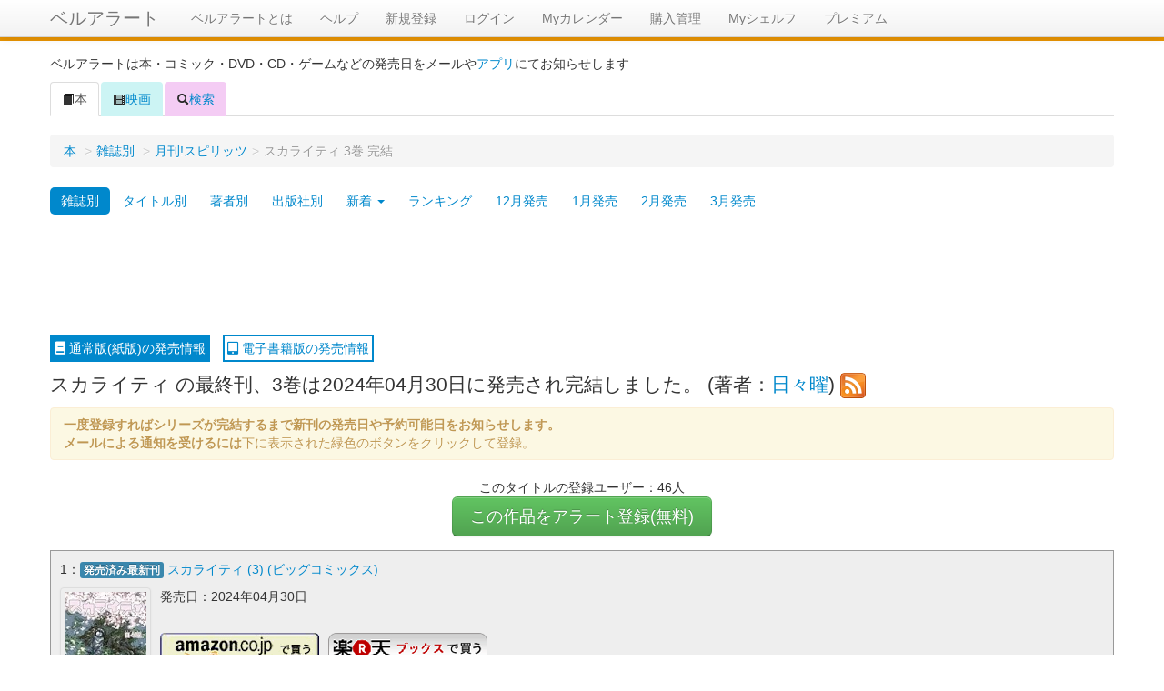

--- FILE ---
content_type: text/html; charset=UTF-8
request_url: https://alert.shop-bell.com/comic/34302/
body_size: 8188
content:
<!DOCTYPE html>
<html lang="en">
<head>
	<meta charset="utf-8">
		<title>
		スカライティ 3巻 完結【コミックの発売日を通知するベルアラート】	</title>
	<meta name="viewport" content="width=device-width, initial-scale=1.0">
	<meta name="description" content="ベルアラートは発売日をメールでお知らせします。">
	<meta property="og:title" content="スカライティ 3巻 完結【コミックの発売日を通知するベルアラート】" />
	<meta property="og:description" content="ベルアラートは発売日をメールでお知らせします。" />
	<meta property="og:site_name" content="ベルアラート" />
	
		<link rel="alternate" type="application/rss+xml" href="https://alert.shop-bell.com/rss/comic/34302.rss" title="RSS2.0" />
		<!-- Le styles -->
	<link rel="stylesheet" href="/css/bootstrap.min.css?1"><link rel="stylesheet" href="/css/bootstrap-responsive.min.css">
	<!-- Le HTML5 shim, for IE6-8 support of HTML5 elements -->
	<!--[if lt IE 9]>
	<script src="http://html5shim.googlecode.com/svn/trunk/html5.js"></script>
	<![endif]-->

	<!-- Le fav and touch icons -->
	<!--
	<link rel="shortcut icon" href="/ico/favicon.ico">
	<link rel="apple-touch-icon-precomposed" sizes="144x144" href="/ico/apple-touch-icon-144-precomposed.png">
	<link rel="apple-touch-icon-precomposed" sizes="114x114" href="/ico/apple-touch-icon-114-precomposed.png">
	<link rel="apple-touch-icon-precomposed" sizes="72x72" href="/ico/apple-touch-icon-72-precomposed.png">
	<link rel="apple-touch-icon-precomposed" href="/ico/apple-touch-icon-57-precomposed.png">
	-->
	<link href="android-app://com.shopbell.bellalert/http/alert.shop-bell.com/comic/34302/" rel="alternate"><link rel="stylesheet" href="/css/detail.css?v=3"><link rel="stylesheet" href="/css/fontawesome506/css/fontawesome-all.min.css?1"></head>
<!-- Google Analytics -->
<!-- Google tag (gtag.js) -->
<script async src="https://www.googletagmanager.com/gtag/js?id=G-QZ13G5WJC8"></script>
<script>
	window.dataLayer = window.dataLayer || [];
	function gtag(){dataLayer.push(arguments);}
	gtag('js', new Date());

	gtag('config', 'G-QZ13G5WJC8');
</script>
<!-- Google Analytics -->
<body>
<div id="wrap">

	<div class="navbar navbar-fixed-top" style="border-bottom:4px solid #e79302;">
		<div class="navbar-inner">
			<div class="container">
								<a class="btn btn-navbar" data-toggle="collapse" data-target=".nav-collapse">
					<span class="icon-bar"></span>
					<span class="icon-bar"></span>
					<span class="icon-bar"></span>
				</a>
				<a class="brand" href="/">ベルアラート</a>
				<div class="nav-collapse">
					<ul class="nav">
												<li><a href="/support/">ベルアラートとは</a></li>
						<li><a href="/support/?page_id=38">ヘルプ</a></li>
													<li>
								<a href="/users/registration/">新規登録</a>
							</li>
												<li><a href="/users/">ログイン</a>						</li>
						<li><a href="/calendar/202601/">Myカレンダー</a>						</li>
						<li><a href="/purchase/yet_all/">購入管理</a>						</li>
						<li><a href="/shelf/">Myシェルフ</a>						</li>
						<li><a href="/premium/">プレミアム</a></li>					</ul>
				</div><!--/.nav-collapse -->
			</div>
		</div>
	</div>

		<div id="registerpanel" class="modal hide fade alertsetting" tabindex="-1" role="dialog" aria-labelledby="registerpanelLabel" aria-hidden="true">
		<form action="/registration/" id="registerForm" class="form-horizontal" method="post" accept-charset="utf-8"><div style="display:none;"><input type="hidden" name="_method" value="POST"><input type="hidden" name="data[_Token][key]" value="18299e8bcaa35153a7ead7d356a52c28bebde0bda0ba3d6f047199b296b88a91436daf82493316787722d2dd85653ca9d491ef4c859d1efc485e5f5ad1ab2f66" id="Token1198927774" autocomplete="off"></div>		<div class="modal-header">
			<button type="button" class="close" data-dismiss="modal" aria-hidden="true">X</button>
			<h3 id="registerpanelLabel">アラート設定
				<button type="submit" class="btn btn-success" aria-hidden="true" id="registerHeaderSubmit">登録</button>			</h3>
			<div id="message_area_search" class="alert alert-error" style="display:none;"></div>
			<div id="message_area" class="alert alert-error" style="display:none;"></div></div>
		<div class="modal-body alertsetting-body" id="registerpanelBody">
			下記条件でアラートを設定します
			<input type="hidden" name="data[reminder][source]" value="comic" id="addSource"><input type="hidden" name="data[reminder][master_id]" value="34302" id="masterId"><input type="hidden" name="data[search][readonly]" value="1" id="alert_condition_readonly"><input type="hidden" name="data[search][is_comic]" id="is_comic" value="0"><input type="hidden" name="data[search][is_novel]" id="is_novel" value="0"><input type="hidden" name="data[reminder][SearchIndex]" value="Books" id="reminderSearchIndex"><div class="control-group"><label for="reminderName" class="control-label">アラート読み仮名</label><div class="controls"><input name="data[reminder][name]" id="registerName" class="span8" type="text"><br><small>※ひらがな、カタカナのみ入力可(アラート一覧、登録別一覧での並べ替えにのみ使用します)</small></div></div><input type="hidden" name="data[reminder][name_org]" value="0" id="registerNameOrg"><div class="well">アラート条件<div class="control-group"><label for="reminderTitle" class="control-label">タイトル</label><div class="controls"><input name="data[reminder][Title]" id="registerTitle" readonly="readonly" class="span8" type="text"></div></div><div class="control-group"><label for="reminderAuthor" class="control-label">著者</label><div class="controls"><input name="data[reminder][Author]" id="registerAuthor" readonly="readonly" class="span8" type="text"></div></div><div class="control-group"><label for="reminderPublisher" class="control-label">出版社</label><div class="controls"><input name="data[reminder][Publisher]" id="registerPublisher" readonly="readonly" class="span8" type="text"></div></div><div class="control-group bookformatinfo"><label for="userBookFormat" class="control-label">フォーマット[<a data-toggle="tooltip" data-placement="top" title="Kindle版はAmazonが販売する電子書籍のため読むには専用の端末が必要です。">?</a>]</label><div class="controls"><select name="data[User][BookFormat]" id="registerBookFormat" >
<option value="paper">通常版</option>
<option value="kindle">Kindle版</option>
</select></div></div><div class="control-group"><label for="reminderBrowseNodeStr" class="control-label">ジャンル</label><div class="controls"><input name="data[reminder][BrowseNodeStr]" id="registerBrowseNodeStr" readonly="readonly" class="span8" type="text"></div></div><input type="hidden" name="data[reminder][BrowseNode]" id="registerBrowseNode"></div><hr><div id="registerpanelEmail"><div class="control-group"><label for="UserEmail" class="control-label">通知先e-mail</label><div class="controls"><input name="data[User][email]" class="span8" value="" id="registerEmail" maxlength="256" type="email" required="required"></div></div></div><input type="hidden" name="data[exclude][set]" value="1" id="defaultExSet"><input type="hidden" name="data[exclude][bunko]" value="1" id="defaultExBunko"><div class="accordion" id="AlertExcludeAccordion">	<div class="accordion-group">		<div class="accordion-heading">			<a class="accordion-toggle" data-toggle="collapse" data-parent="#AlertExcludeAccordion" href="#excludeBody" style="background:#eeeeee;font-weight:bold;">除外条件設定≫</a>		</div>		<div id="excludeBody" class="accordion-body collapse">			<div class="accordion-inner">				<dl>				<dd><label for="excludeSet" class="checkbox"><input type="hidden" name="data[exclude][set]" id="registerExSet_" value="0"><input type="checkbox" name="data[exclude][set]" label="&lt;label for=&quot;registerExSet&quot;&gt;「◯-◯巻セット」を除外する&lt;/label&gt;" id="registerExSet" class="itemcond0 set" checked="checked" value="1"><label for="registerExSet">「◯-◯巻セット」を除外する</label></label>				</dd>				<dd><label for="excludeCalendar" class="checkbox"><input type="hidden" name="data[exclude][calendar]" id="registerExCalendar_" value="0"><input type="checkbox" name="data[exclude][calendar]" label="&lt;label for=&quot;registerExCalendar&quot;&gt;タイトルに「カレンダー」が含まれる場合は除外する&lt;/label&gt;" id="registerExCalendar" class="itemcond0 calendar"  value="1"><label for="registerExCalendar">タイトルに「カレンダー」が含まれる場合は除外する</label></label>				</dd>				<dd><label for="excludeOfficial" class="checkbox"><input type="hidden" name="data[exclude][official]" id="registerExOfficial_" value="0"><input type="checkbox" name="data[exclude][official]" label="&lt;label for=&quot;registerExOfficial&quot;&gt;タイトルに「公式」または「オフィシャル」が含まれる場合は除外する&lt;/label&gt;" id="registerExOfficial" class="itemcond0 official"  value="1"><label for="registerExOfficial">タイトルに「公式」または「オフィシャル」が含まれる場合は除外する</label></label>				</dd>				<dd><label for="excludeGuide" class="checkbox"><input type="hidden" name="data[exclude][guide]" id="registerExGuide_" value="0"><input type="checkbox" name="data[exclude][guide]" label="&lt;label for=&quot;registerExGuide&quot;&gt;タイトルに「ガイド」が含まれる場合は除外する&lt;/label&gt;" id="registerExGuide" class="itemcond0 guide"  value="1"><label for="registerExGuide">タイトルに「ガイド」が含まれる場合は除外する</label></label>				</dd>				<dd><label for="excludeFunbook" class="checkbox"><input type="hidden" name="data[exclude][funbook]" id="registerExFunbook_" value="0"><input type="checkbox" name="data[exclude][funbook]" label="&lt;label for=&quot;registerExFunbook&quot;&gt;タイトルに「ファンブック」が含まれる場合は除外する&lt;/label&gt;" id="registerExFunbook" class="itemcond0 funbook"  value="1"><label for="registerExFunbook">タイトルに「ファンブック」が含まれる場合は除外する</label></label>				</dd>				<dd id="ddExBunko"><label for="excludeBunko" class="checkbox"><input type="hidden" name="data[exclude][bunko]" id="registerExBunko_" value="0"><input type="checkbox" name="data[exclude][bunko]" label="&lt;label for=&quot;registerExBunko&quot;&gt;文庫・小説版を除外する&lt;/label&gt;" id="registerExBunko" class="itemcond0 bunko" checked="checked" value="1"><label for="registerExBunko">文庫・小説版を除外する</label></label>				</dd>				<dd><label for="excludeTokuso" class="checkbox"><input type="hidden" name="data[exclude][tokuso]" id="registerExTokuso_" value="0"><input type="checkbox" name="data[exclude][tokuso]" label="&lt;label for=&quot;registerExTokuso&quot;&gt;タイトルに「特装版」が含まれる場合は除外する&lt;/label&gt;" id="registerExTokuso" class="itemcond0 tokuso"  value="1"><label for="registerExTokuso">タイトルに「特装版」が含まれる場合は除外する</label></label>				</dd>				<dd><label for="excludeGentei" class="checkbox"><input type="hidden" name="data[exclude][gentei]" id="registerExGentei_" value="0"><input type="checkbox" name="data[exclude][gentei]" label="&lt;label for=&quot;registerExGentei&quot;&gt;タイトルに「限定版」が含まれる場合は除外する&lt;/label&gt;" id="registerExGentei" class="itemcond0 gentei"  value="1"><label for="registerExGentei">タイトルに「限定版」が含まれる場合は除外する</label></label>				</dd>				<dd><label for="excludeDokon" class="checkbox"><input type="hidden" name="data[exclude][dokon]" id="registerExDokon_" value="0"><input type="checkbox" name="data[exclude][dokon]" label="&lt;label for=&quot;registerExDokon&quot;&gt;タイトルに「同梱版」が含まれる場合は除外する&lt;/label&gt;" id="registerExDokon" class="itemcond0 dokon"  value="1"><label for="registerExDokon">タイトルに「同梱版」が含まれる場合は除外する</label></label>				</dd>				<dd><label for="excludeGaiden" class="checkbox"><input type="hidden" name="data[exclude][gaiden]" id="registerExGaiden_" value="0"><input type="checkbox" name="data[exclude][gaiden]" label="&lt;label for=&quot;registerExGaiden&quot;&gt;タイトルに「外伝」が含まれる場合は除外する&lt;/label&gt;" id="registerExGaiden" class="itemcond0 gaiden"  value="1"><label for="registerExGaiden">タイトルに「外伝」が含まれる場合は除外する</label></label>				</dd>				<dd><label for="excludeBox" class="checkbox"><input type="hidden" name="data[exclude][box]" id="registerExBox_" value="0"><input type="checkbox" name="data[exclude][box]" label="&lt;label for=&quot;registerExBox&quot;&gt;タイトルに「BOX」が含まれる場合は除外する&lt;/label&gt;" id="registerExBox" class="itemcond0 box"  value="1"><label for="registerExBox">タイトルに「BOX」が含まれる場合は除外する</label></label>				</dd>				<dd><label for="excludeAnthology" class="checkbox"><input type="hidden" name="data[exclude][anthology]" id="registerExAnthology_" value="0"><input type="checkbox" name="data[exclude][anthology]" label="&lt;label for=&quot;registerExAnthology&quot;&gt;タイトルに「アンソロジー」が含まれる場合は除外する&lt;/label&gt;" id="registerExAnthology" class="itemcond0 anthology"  value="1"><label for="registerExAnthology">タイトルに「アンソロジー」が含まれる場合は除外する</label></label>				</dd>				<dd><label for="excludeShinso" class="checkbox"><input type="hidden" name="data[exclude][shinso]" id="registerExShinso_" value="0"><input type="checkbox" name="data[exclude][shinso]" label="&lt;label for=&quot;registerExShinso&quot;&gt;タイトルに「新装版」が含まれる場合は除外する&lt;/label&gt;" id="registerExShinso" class="itemcond0 shinso"  value="1"><label for="registerExShinso">タイトルに「新装版」が含まれる場合は除外する</label></label>				</dd>				<dd><label for="excludeKmuryo" class="checkbox"><input type="hidden" name="data[exclude][kmuryo]" id="registerExKmuryo_" value="0"><input type="checkbox" name="data[exclude][kmuryo]" label="&lt;label for=&quot;registerExKmuryo&quot;&gt;Kindleの期間限定お試し版は除外する&lt;/label&gt;" id="registerExKmuryo" class="itemcond0 kmuryo"  value="1"><label for="registerExKmuryo">Kindleの期間限定お試し版は除外する</label></label>				</dd>				<dd><label for="excludePart" class="checkbox"><input type="hidden" name="data[exclude][part]" id="registerExPart_" value="0"><input type="checkbox" name="data[exclude][part]" label="&lt;label for=&quot;registerExPart&quot;&gt;Kindleの分冊版、単話版などを除外する&lt;/label&gt;" id="registerExPart" class="itemcond0 part"  value="1"><label for="registerExPart">Kindleの分冊版、単話版などを除外する</label></label>				</dd>				<dd><input type="hidden" name="data[filter][perfect_match][0]" id="registerFltrPerfectauthor" class="itemcond0 perfectauthor" value="">				</dd>              <dd class="well">                  <div class="well-premium well-premium-small"><b>プレミアムオプション</b></div>              こちらはプレミアムユーザーのみ利用可能なオプションです。 <a href="/premium/">プレミアム入会はコチラ</a>                  <div style="margin-top:10px;"><b>除外ワード:</b>　指定した単語や文字をタイトルに含む商品は通知されません<br><input name="data[reminder][exclude_word]" id="excludeWord" disabled="disabled" class="disabled" type="text">                  </div>                  <div style="margin-top:10px;"><b>包含ワード:</b>　指定した文字をタイトルに含む商品しか通知されません<br><input name="data[reminder][include_word]" id="includeWord" disabled="disabled" class="disabled" type="text">                  </div>                  <div style="margin-top:10px;">                      ※除外ワード、包含ワードはカンマ区切りで複数指定できます。<br>                      除外ワードが複数指定された場合は、いずれかの単語や文字がタイトルに含まれている商品がすべて除外されます<br>                      包含ワードが複数指定された場合は、いずれかの単語や文字がタイトルに含まれている場合はすべて通知対象となります<br>                  </div>              </dd>				</dl>			</div>		</div>	</div></div>		</div>
		<div class="modal-footer">
			<a class="btn" data-dismiss="modal" aria-hidden="true">閉じる</a>
			<button type="submit" class="btn btn-success" aria-hidden="true" id="registerSubmit">登録</button>		</div>
		<div style="display:none;"><input type="hidden" name="data[_Token][fields]" value="878bac3d42ed1f89e9d30b1a29174619c220db29%3Afilter.perfect_match%7Creminder.BrowseNode%7Creminder.SearchIndex%7Creminder.master_id%7Creminder.name_org%7Creminder.source%7Csearch.is_comic%7Csearch.is_novel%7Csearch.readonly" id="TokenFields202851618" autocomplete="off"><input type="hidden" name="data[_Token][unlocked]" value="" id="TokenUnlocked1754422549" autocomplete="off"></div></form>	</div>
	
	<div class="container" id="maincontainer">
							<p>ベルアラートは本・コミック・DVD・CD・ゲームなどの発売日をメールや<a href="/sp_app_introduction/">アプリ</a>にてお知らせします</p>
		
		
		<div class="row" style="margin:0;">
	<div id="itemcond0Message" class="alert alert-success" style="display:none;margin:10px;"></div>
</div>

<ul class="nav nav-tabs">
	<li class="active">
		<a href="/books/">
			<i class="icon-book"></i>本
		</a>
	</li>
	<li>
		<a href="/movie/" style="background:#ccf4f4;">
			<i class="icon-film"></i>映画
		</a>
	</li>
	<li>
		<a href="/search/" style="background:#f4ccf4;">
			<i class="icon-search"></i>検索
		</a>
	</li>
</ul>
<div class="tab-content" id="itemlist">
	<div>
		<ul class="breadcrumb">
		<li style="vertical-align: top;"><a href="/">本</a> <span class="divider">&gt;</span></li><li style="vertical-align: top;"><a href="/books/magazine_list/">雑誌別</a> <span class="divider">&gt;</span></li><li style="vertical-align: top;"><div style="display:inline-block" style="vertical-align: top;"><a href="/books/magazine/38/">月刊!スピリッツ</a></div><span class="divider" style="vertical-align: top;">&gt;</span></li><li class="active" style="vertical-align: top;">スカライティ 3巻 完結</li>		</ul>
			<!-- <div class="btn-group">
		<a class="btn" href="/books/magazine_list/">雑誌別</a>
		<a class="btn" href="/books/title_list/あ/">タイトル別</a>
		<a class="btn" href="/books/monthly_comic/202601/">1月発売</a>
		<a class="btn" href="/books/monthly_comic/202602/">2月発売</a>
		<a class="btn" href="/books/monthly_comic/202603/">3月発売</a>
		<a class="btn" href="/books/monthly_comic/202604/">4月以降発売</a>
	</div>-->
	<ul class="nav nav-pills">
		<li class="active">
			<a href="/books/magazine_list/">雑誌別</a></li>
		<li>
			<a href="/books/title_list/あ/">タイトル別</a></li>
		<li>
			<a href="/books/author_list/comic/あ/">著者別</a></li>
        <li>
            <a href="/books/publisher_list/">出版社別</a></li>
		<li class="dropdown">
			<a href="" class="dropdown-toggle" id="comicNew" role="button" data-toggle="dropdown" data-target="#">新着 <b class="caret"></b></a>
			<ul id="comicMenu" class="dropdown-menu" role="menu" aria-labelledby="comicNew">
				<li><a href="/comic/new_title/">タイトル</a></li>
				<li><a href="/comic/new_author/">著者</a></li>
			</ul>
		</li>
		<li>
			<a href="/comic/ranking/w/">ランキング</a></li>
		<li>
			<a href="/books/monthly_comic/202512/">12月発売</a></li>
		<li>
			<a href="/books/monthly_comic/202601/">1月発売</a></li>
		<li>
			<a href="/books/monthly_comic/202602/">2月発売</a></li>
		<li>
			<a href="/books/monthly_comic/202603/">3月発売</a></li>
	</ul>
		
		<div class="text-center top-landing-ad">
			<style type="text/css">
				.my_adslot_w { width: 320px; height: 100px;margin-left:auto;margin-right:auto;}
			</style>
								<!-- --- DeskTop --- -->
					<script async src="//pagead2.googlesyndication.com/pagead/js/adsbygoogle.js"></script>
					<!-- ベルアラート　コンテンツ（レスポンシブ　横長） -->
					<ins class="adsbygoogle"
					     style="display:block"
					     data-ad-client="ca-pub-3888283823735723"
					     data-ad-slot="6104558929"
					     data-ad-format="horizontal"></ins>
					<script>
						(adsbygoogle = window.adsbygoogle || []).push({});
					</script>
						</div>
				<a class="format-link-on" href="/comic/34302/"><i class="fas fa-book"></i> 通常版(紙版)の発売情報</a>
		<a class="format-link-off"  href="/comic/ebook/34302/"><i class="fas fa-tablet-alt"></i> 電子書籍版の発売情報</a>
				
		<div class="iteminfo lead" style="margin-top:10px;margin-bottom:10px;" data-cache="1619ace099e06bdf19e2a9c80d3dd029">
			スカライティ の最終刊、3巻は2024年04月30日に発売され完結しました。 (著者：<a href="/books/author/42039/">日々曜</a>) <a href="https://alert.shop-bell.com/rss/comic/34302.rss"><img src="/img/rss.png"></a>		</div>
		
		<input type="hidden" name="data[itemcond0BrowseNode]" class="itemcond0 BrowseNode" value="466280" id="itemcond0BrowseNode"><input type="hidden" name="data[itemcond0BrowseNodeStr]" class="itemcond0 BrowseNodeStr" value="本・コミック・雑誌本・コミック・雑誌 &gt; コミック・ラノベ・BL" id="itemcond0BrowseNodeStr"><input type="hidden" name="data[itemcond0Title]" class="itemcond0 Title" value="スカライティ" id="itemcond0Title"><input type="hidden" name="data[itemcond0Author]" class="itemcond0 Author" value="日々曜" id="itemcond0Author"><input type="hidden" name="data[itemcond0Publisher]" class="itemcond0 Publisher" value="小学館" id="itemcond0Publisher"><input type="hidden" name="data[itemcond0IsComic]" class="itemcond0 IsComic" value="0" id="itemcond0IsComic"><input type="hidden" name="data[itemcond0IsNovel]" class="itemcond0 IsNovel" value="0" id="itemcond0IsNovel"><input type="hidden" name="data[filter0perfectauthor]" class="itemcond0 perfectauthor" value="" id="filter0perfectauthor">		
		<div class="alert">
		
		<strong>一度登録すればシリーズが完結するまで新刊の発売日や予約可能日をお知らせします。</strong><br><strong>メールによる通知を受けるには</strong>下に表示された緑色のボタンをクリックして登録。<br>		
		</div>
		
				<div style="text-align:center;">
			このタイトルの登録ユーザー：46人
		</div>
				
		<div style="text-align:center">
		<button href="#registerpanel" class="btn btn-success btn-large" onclick="setupRegister(this);" itempublisher="小学館" itemauthor="日々曜" itemtitle="スカライティ" itembrowsenode="466280" itembrowsenodestr="本・コミック・雑誌 &gt; コミック・ラノベ・BL" itemsource="comic" itemmasterid="34302" itemname="すからいてぃ" type="submit">この作品をアラート登録(無料)</button>		</div>
		
		<div class="itemdiv media" style="background-color:#eeeeee;border:1px solid #999;padding:10px;">
<div style="margin-bottom:10px;">
1：<span class="label label-info">発売済み最新刊</span> <a class="title" href="/products/4098627655/">スカライティ (3) (ビッグコミックス)</a></div><div class="thumbnail pull-left"><a class="buyThis" href="https://www.amazon.co.jp/dp/4098627655?tag=shopbell-22&linkCode=osi&th=1&psc=1" target="_blank"><img class="media-object image-resize" src="https://m.media-amazon.com/images/I/51m2uhE+VYL._SL160_.jpg"></a></div><div class="media-body">発売日：2024年04月30日<br><br>
<div style="float:left;max-width:400px;"><div><a class="buyThis" href="https://www.amazon.co.jp/dp/4098627655?tag=shopbell-22&linkCode=osi&th=1&psc=1" target="_blank"><img src="/img/buy_amazon_large.png" style="margin-top:10px;margin-right:10px;"></a><a class="buyThis" href="https://hb.afl.rakuten.co.jp/hgc/11d3b91f.9ca77ae8.11d3b920.2786f134/?pc=https%3a%2f%2fsearch.books.rakuten.co.jp%2fbksearch%2fnm%3fg%3d000%26sitem%3d9784098627653%26x%3d-1467%26y%3d-172%26scid%3daf_link_urltxt&amp;m=http%3a%2f%2fm.rakuten.co.jp%2fev%2fbook%2f" target="_blank"><img src="/img/buy_rakuten.png" style="margin-top:10px;"></a></div></div></div></div>
<div id="outLinks"><table id="outLinks-table"><tr><th>試し読み</th><th>電子書籍が購入可能なサイト</th></tr><tr><td class="trial-box"><a class="btn btn-danger btn-large" href="/trial.html?aHR0cHM6Ly9zcGkudGFtZXNoaXlvLm1lL1NLQUxJMDFTUEkv" target="_blank">読む</a></td><td class="outLinks-box"><div><a href="//ck.jp.ap.valuecommerce.com/servlet/referral?sid=3455719&pid=886858012&vc_url=https%3A%2F%2Frenta.papy.co.jp%2Frenta%2Fsc%2Ffrm%2Fsearch%3Fsuggest%3Don%26word%3D%25A5%25B9%25A5%25AB%25A5%25E9%25A5%25A4%25A5%25C6%25A5%25A3%26ref%3Dvc" rel="nofollow"><img src="//ad.jp.ap.valuecommerce.com/servlet/gifbanner?sid=3455719&pid=886858012" height="1" width="0" border="0"><img src="/img/renta_100_60.gif" border="0"></a></div><div><a href="https://al.dmm.com/?lurl=https%3A%2F%2Fbook.dmm.com%2Fproduct%2F4242341%2Fb600dsgk42653%2F&af_id=shopbell-001&ch=link_tool&ch_id=text" rel="nofollow"><img src="/img/dmm_100_60.gif" border="0"></a></div></td></tr></table></div>					<div class="text-center" style="margin-top:35px;width:700px;margin-left:auto;margin-right:auto;">
						<div style="width:340px;float:left;">
							<script async src="//pagead2.googlesyndication.com/pagead/js/adsbygoogle.js"></script>
							<!-- ベルアラート　コンテンツ（レスポンシブ　スクエア） -->
							<ins class="adsbygoogle"
							     style="display:block"
							     data-ad-client="ca-pub-3888283823735723"
							     data-ad-slot="8303622520"
							     data-ad-format="rectangle"></ins>
							<script>
								(adsbygoogle = window.adsbygoogle || []).push({});
							</script>
						</div>
						<div style="width:340px;float:right;">
							<script async src="//pagead2.googlesyndication.com/pagead/js/adsbygoogle.js"></script>
							<!-- ベルアラート　コンテンツ（レスポンシブ　スクエア2） -->
							<ins class="adsbygoogle"
							     style="display:block"
							     data-ad-client="ca-pub-3888283823735723"
							     data-ad-slot="9428364525"
							     data-ad-format="rectangle"></ins>
							<script>
								(adsbygoogle = window.adsbygoogle || []).push({});
							</script>
						</div>
						<div style="clear:both"></div>
					</div>
							<script type="text/javascript">
				var rel_alert_id = 34302;
				var rel_alert_source = 'comic';
				var rel_alert_date = '20260130';
								var rel_alert_target = 'all';
				var rel_alert_count_all = 20;
							</script>
			<hr><h3>よく一緒に登録されているタイトル</h3><div id="related-alert" class="row"></div>                <div class="well well-small">ニュース</div>
                <!-- div class="row" -->
                <ul class="media-list">
                    <li class="media"><a class="pull-left" style="float:left" href="https://alert.shop-bell.com/news/121029/"><img data-src="holder.js/64x64" alt="64x64" style="width: 64px; height: 64px;" src="https://www.shop-bell.net/cdn/202210/natalie_499381.jpg" class="media-object"></a><div class="media-body"><a class="pull-left" href="https://alert.shop-bell.com/news/121029/">「映像研」大童澄瞳も推薦、心優しきロボットのひとりぼっちディストピア紀行1巻</a></div></li><li class="media"><a class="pull-left" style="float:left" href="https://alert.shop-bell.com/news/107872/"><img data-src="holder.js/64x64" alt="64x64" style="width: 64px; height: 64px;" src="https://www.shop-bell.net/cdn/202203/natalie_471298.jpg" class="media-object"></a><div class="media-body"><a class="pull-left" href="https://alert.shop-bell.com/news/107872/">ロボットのひとりぼっちディストピア紀行＆凡才ボカロPと少女の物語、月スピで開幕</a></div></li>                </ul>
                <!-- /div -->
                <div class="well well-small"><p class="pull-right"><a href="/news/?s=スカライティ">ニュースを全て見る >></a></p></div>
            
			<div class="text-center" style="margin-top:5px;">			</div>
		<div id="loadingimage" style="margin:20px 0 20px 0;text-align:center;"></div>
	</div><!-- end? -->
</div><!-- end? -->
	</div> <!-- /container -->

	<div id="push"></div>

</div> <!-- wrap end -->

<div id="footer" class="row">
	<div style="margin-top:10px;vertical-align:middle;text-align:center;">
		(C) ベルアラート | <span style="display:inline-block"><a href="/contract/">利用規約</a></span> | <span style="display:inline-block"><a href="/privacy/">個人情報保護方針</a></span> | <span style="display:inline-block"><a href="http://www.adcolight.com/">会社概要</a></span> | <span style="display:inline-block"><a href="/support/%e3%81%8a%e5%95%8f%e3%81%84%e5%90%88%e3%82%8f%e3%81%9b/">お問い合わせ</a></span>
	</div>
</div>

	<!-- Le javascript
    ================================================== -->
	<!-- Placed at the end of the document so the pages load faster -->
	<script src="https://ajax.googleapis.com/ajax/libs/jquery/1.7/jquery.min.js"></script>
	<script src="/js/bootstrap.min.js"></script><script src="/js/jquery.cookie.js"></script><script src="/js/search.js?10"></script><script src="/js/form.js"></script><script src="/js/detail.js?1"></script><script src="/js/purchase.js?2"></script>	<!--shinobi1-->
			<!-- script type="text/javascript" src="http://x8.otogirisou.com/ufo/09084900t"></script -->
		<!--shinobi2-->

	<!-- Google Plus button -->
	<script type="text/javascript" src="https://apis.google.com/js/plusone.js">
		{lang: 'ja'}
	</script>
	<!-- Google Plus button -->
</body>
</html>


--- FILE ---
content_type: text/html; charset=UTF-8
request_url: https://alert.shop-bell.com/related_alert/index/comic/34302/all/20/20260130/
body_size: 2063
content:
<div class="span4"><p style="background-color:#e79302;color:#fff;font-weight:bold;text-indent:1em;">コミック</p><ol><li><a href="/comic/53177/">修羅場姫</a></li><li><a href="/comic/53302/">愛に従順なけもの</a></li><li><a href="/comic/53355/">セフレのままじゃいられない</a></li><li><a href="/comic/53357/">One night milky</a></li><li><a href="/comic/53364/">ひとつ屋根の下に年下男子と暮らしたら、夢も恋もリスタートしました</a></li><li><a href="/comic/53391/">籠の部屋、蝉のうた</a></li><li><a href="/comic/53392/">仏前にて</a></li><li><a href="/comic/53396/">アガリビトの後始末</a></li><li><a href="/comic/53425/">共生獣</a></li><li><a href="/comic/53428/">君が教えてくれた恋～34歳シンママが年下エリートに溺愛されたら</a></li><li><a href="/comic/53450/">セカンドハーフガールズ</a></li><li><a href="/comic/53467/">いぬめし</a></li><li><a href="/comic/53529/">雪代教授の怪異学　魔を視る青年と六角屋敷の謎</a></li><li><a href="/comic/53530/">婚約者様には運命のヒロインが現れますが、暫定婚約ライフを満喫します!～嫌われ悪女の猫転生譚～</a></li><li><a href="/comic/53543/">母と妻をやめるとき</a></li><li><a href="/comic/53612/">あくまのじがぞう展</a></li><li><a href="/comic/53613/">トラウマにKiss～元カレのせいで×××ができない!</a></li><li><a href="/comic/53641/">あくまでビジネスですが</a></li><li><a href="/comic/53649/">悪意がえし</a></li><li><a href="/comic/53652/">拾ったのが本当に猫かは疑わしい</a></li></ol></div><div class="span4"><p style="background-color:#0081c2;color:#fff;font-weight:bold;text-indent:1em;">ラノベ</p><ol><li><a href="/ranobe/detail/3622/">マージナルナイト</a></li><li><a href="/ranobe/detail/2666/">分身スキルで100人の俺が無双する ~残念! それも俺でした~</a></li><li><a href="/ranobe/detail/2683/">生まれ変わったら第二王子とか中途半端だし面倒くさい</a></li><li><a href="/ranobe/detail/2700/">ビューティフル・ソウル</a></li><li><a href="/ranobe/detail/2783/">こちら異世界転生取締局</a></li><li><a href="/ranobe/detail/2837/">ガチャ運ゼロの最強勇者</a></li><li><a href="/ranobe/detail/2883/">絶品らーめん魔神亭</a></li><li><a href="/ranobe/detail/2963/">蔦屋重三郎事件帖</a></li><li><a href="/ranobe/detail/3230/">すべてのチートを過去にする異世界超科学</a></li><li><a href="/ranobe/detail/3236/">謎のおっさんオンライン</a></li><li><a href="/ranobe/detail/3358/">俺はダンジョンマスター、真の迷宮探索というものを教えてやろう</a></li><li><a href="/ranobe/detail/3458/">宵の国戦記</a></li><li><a href="/ranobe/detail/3539/">白の魔王と黒の英雄</a></li><li><a href="/ranobe/detail/3559/">Dr.とときちの ワクワク診療日誌</a></li><li><a href="/ranobe/detail/3618/">桜降る代に決闘を 桜降る代の神語り</a></li><li><a href="/ranobe/detail/3668/">僕らのハチャメチャ課外授業 一発逆転お宝バトル</a></li><li><a href="/ranobe/detail/3686/">オン・アイス!!</a></li><li><a href="/ranobe/detail/3916/">神スキルの門番 元英雄職「魔法剣士」が志す、悠々自適な「門番」ライフ</a></li><li><a href="/ranobe/detail/4209/">奇跡の知性</a></li><li><a href="/ranobe/detail/4248/">日本一の高校生魔術師、異世界奴隷少女をもらう</a></li></ol></div><div class="span4"><p style="background-color:#330088;color:#fff;font-weight:bold;text-indent:1em;">映画</p><ol><li><a href="/movie/detail/11967/">シアター・キャンプ</a></li><li><a href="/movie/detail/11717/">ハード・プレイ</a></li><li><a href="/movie/detail/12053/">YOSHIKI：UNDER THE SKY</a></li><li><a href="/movie/detail/10955/">TOCKA タスカー</a></li><li><a href="/movie/detail/11663/">君は行く先を知らない</a></li><li><a href="/movie/detail/11692/">青いカフタンの仕立て屋</a></li><li><a href="/movie/detail/10612/">美男ペコパンと悪魔</a></li><li><a href="/movie/detail/10635/">宮古島物語ふたたヴィラ</a></li><li><a href="/movie/detail/11097/">ナショナル・シアター・ライブ「かもめ」</a></li><li><a href="/movie/detail/11341/">ラ・マヒ</a></li><li><a href="/movie/detail/11541/">僕らの千年と君が死ぬまでの30日間</a></li><li><a href="/movie/detail/11586/">なぎさ</a></li><li><a href="/movie/detail/11605/">明ける夜に</a></li><li><a href="/movie/detail/11798/">ゲキ×シネ「薔薇とサムライ2 海賊女王の帰還」</a></li><li><a href="/movie/detail/11856/">クエンティン・タランティーノ　映画に愛された男</a></li><li><a href="/movie/detail/11972/">悪魔の追跡</a></li><li><a href="/movie/detail/10674/">ミュータント・タートルズ　ミュータント・パニック！</a></li><li><a href="/movie/detail/11194/">BLOWBACK</a></li><li><a href="/movie/detail/11593/">ハンガー　飽くなき食への道</a></li><li><a href="/movie/detail/11906/">地獄の謝肉祭</a></li></ol></div><button id="more-rel" class="span12 btn btn-more-rel">続きを表示</button>

--- FILE ---
content_type: text/html; charset=utf-8
request_url: https://www.google.com/recaptcha/api2/aframe
body_size: 267
content:
<!DOCTYPE HTML><html><head><meta http-equiv="content-type" content="text/html; charset=UTF-8"></head><body><script nonce="WxG9Tp5t4xkyw2u-8a6pLw">/** Anti-fraud and anti-abuse applications only. See google.com/recaptcha */ try{var clients={'sodar':'https://pagead2.googlesyndication.com/pagead/sodar?'};window.addEventListener("message",function(a){try{if(a.source===window.parent){var b=JSON.parse(a.data);var c=clients[b['id']];if(c){var d=document.createElement('img');d.src=c+b['params']+'&rc='+(localStorage.getItem("rc::a")?sessionStorage.getItem("rc::b"):"");window.document.body.appendChild(d);sessionStorage.setItem("rc::e",parseInt(sessionStorage.getItem("rc::e")||0)+1);localStorage.setItem("rc::h",'1769705571551');}}}catch(b){}});window.parent.postMessage("_grecaptcha_ready", "*");}catch(b){}</script></body></html>

--- FILE ---
content_type: application/javascript
request_url: https://alert.shop-bell.com/js/search.js?10
body_size: 8630
content:
var sbGlobal = {};
sbGlobal.targetClass = '';
$(document).ready(function(){
	$('[rel=popover]').popover();
	//Books
	var level = 1;
	while($('#SearchBnBooksLv'+level)[0]){
		$('#SearchBnBooksLv'+level).change(changeBn);
		$('#SearchBnBooksLv'+level).keyup(changeBn);
		level = level + 1;
	}
	$('#BooksBnSet').click(function(){
		setBn('Books');
	});

	//KindleStore
	var level = 1;
	while($('#SearchBnKindleStoreLv'+level)[0]){
		$('#SearchBnKindleStoreLv'+level).change(changeBn);
		$('#SearchBnKindleStoreLv'+level).keyup(changeBn);
		level = level + 1;
	}
	$('#KindleStoreBnSet').click(function(){
		setBn('KindleStore');
	});

	//DVD
	var level = 1;
	while($('#SearchBnDVDLv'+level)[0]){
		$('#SearchBnDVDLv'+level).change(changeBn);
		$('#SearchBnDVDLv'+level).keyup(changeBn);
		level = level + 1;
	}
//	$('#SearchBnDVDLv1').change(changeBn);
	$('#DVDBnSet').click(function(){
		setBn('DVD');
	});

	//Music
	var level = 1;
	while($('#SearchBnMusicLv'+level)[0]){
		$('#SearchBnMusicLv'+level).change(changeBn);
		$('#SearchBnMusicLv'+level).keyup(changeBn);
		level = level + 1;
	}
//	$('#SearchBnMusicLv1').change(changeBn);
	$('#MusicBnSet').click(function(){
		setBn('Music');
	});

	//Electronics
	var level = 1;
	while($('#SearchBnElectronicsLv'+level)[0]){
		$('#SearchBnElectronicsLv'+level).change(changeBn);
		$('#SearchBnElectronicsLv'+level).keyup(changeBn);
		level = level + 1;
	}
//	$('#SearchBnElectronicsLv1').change(changeBn);
	$('#ElectronicsBnSet').click(function(){
		setBn('Electronics');
	});

	//VideoGames
	var level = 1;
	while($('#SearchBnVideoGamesLv'+level)[0]){
		$('#SearchBnVideoGamesLv'+level).change(changeBn);
		$('#SearchBnVideoGamesLv'+level).keyup(changeBn);
		level = level + 1;
	}
//	$('#SearchBnVideoGamesLv1').change(changeBn);
	$('#VideoGamesBnSet').click(function(){
		setBn('VideoGames');
	});

	$('#excludeWord').change(function(){
		$('#registerIrrevocable').attr('checked',true);
	});
	$('#includeWord').change(function(){
		$('#registerIrrevocable').attr('checked',true);
	});

	/***
	 * AutoPaging
	 */
//	var obj = $(this);
	var itemdiv = $('.itemdiv');
	if(typeof $(window).bottom == "function"){
		$(window).bottom({proximity: 0.05});
		$(window).on('bottom', loadItemList);
		if(itemdiv.length <= 1 && $('#SearchformAccordion') != undefined){
			//検索結果でだけ最初に1回だけオートロード実行
			$(document).data('has_next_page',true);
			$("#omit").val('');
			$("#itempage").val('i:0;');
			$("#future_list_started").val('0');
			$("#past_list_started").val('0');
			$('#loadingimage').html('');
			loadItemList();
		}
	}

	/***
	 * register submit
	 */
	$('#registerForm').submit(function(){
		registerSubmit('#register');
		return false;
	});
	$('#registerWindowForm').submit(function(){
		registerSubmit('#registerWindow');
		return false;
	});
	/***
	 * On registerpanel hidden
	 */
	$('#registerpanel').on('hidden', function () {
		$('body').css('overflow','visible');
		$('body').css('position','static');
		$('#message_area').hide();
	});
	/***
	 * BookFormt info
	 */
	$('.bookformatinfo').tooltip({
		selector: "a[data-toggle=tooltip]",
		placement: top,
		container:'label'
	}).tooltip('toggle');


	/***
	 * Kindle <-> paper
	 */
	$('#registerBookFormat').change(function(){
		var bookformat = $('#registerBookFormat').val();
		if(bookformat == 'paper'){
			// コミック→コミック・ラノベ・BL
			// ボーイズラブコミック→コミック・ラノベ・BL
			if($('#addSource').val() == 'comic'){
				$('#registerBrowseNodeStr').val('本・コミック・雑誌 > コミック・ラノベ・BL');
				$('#registerBrowseNode').val('466280');
			}else{
				$('#registerBrowseNodeStr').val('本・コミック・雑誌');
				$('#registerBrowseNode').val('465610');
			}
		}else{
			//すべてKindle本
			$('#registerBrowseNodeStr').val('Kindle本');
			$('#registerBrowseNode').val('2275256051');
		}
	});

	if($(".itemcondYoutube")[0]){
		for(var i = 1; i <= $(".itemcondYoutube").length; i++){
//			$("#itemcond"+i+"Youtube").load('/youtube/index/'+encodeURIComponent($('#itemcond'+i+'Title').val().replace('/',' '))+'/'+encodeURIComponent($('#itemcond'+i+'Artist').val().replace('/',' '))+'/');
			$("#itemcond"+i+"Youtube").load('/youtube/index/',{
				title:$('#itemcond'+i+'Title').val(),
				artist:$('#itemcond'+i+'Artist').val()
			});
		}
	}

	//filtering
	if($("#publisher_select")[0]){
		$("#publisher_select").change(function(){
			var selected_pub = $("#publisher_select option:selected").text();
			if(selected_pub != ''){
				$(".itemdiv[publisher!='"+selected_pub+"']").css("display", "none");
				$(".itemdiv[publisher='"+selected_pub+"']").css("display", "block");
			}else{
				$(".itemdiv").css("display", "block");
			}
		});
	}
});

/***
 * ブラウズノードダイアログ
 */
//セレクトボックス変更時の処理
function changeBn(){
	var labels = this.id.match(/SearchBn(.*)Lv([0-9]{1,})$/);
	var searchIndex = labels[1];
	var level = Number(labels[2]);

	//後続のセレクトを削除
	var remove_level = level + 1;
	while(remove_level < 20 && $('#SearchBn'+searchIndex+'Lv'+remove_level)[0]){
		$('#SearchDiv'+searchIndex+'Lv'+remove_level).remove();
		remove_level = remove_level + 1;
	}

	//選択されたジャンルの文字列をセット
	var cnt = 1;
	var str = '';
	var selected_text = '';
	while(cnt < 20 && $('#SearchBn'+searchIndex+'Lv'+cnt)[0]){
		selected_text = $('#SearchBn'+searchIndex+'Lv'+cnt+' option:selected').text();
		if(selected_text != ''){
			str = str + ' > ' + selected_text;
		}
		cnt++;
	}
	$('#'+searchIndex+'BnString').text(str);
	
	//新しいセレクトボックスを作成
	if(this.value != ''){
		$.ajax({
			type:'GET',
			async:false,
			url:'/browsenode/index/'+this.value.replace("k", "")+'/',
			success: function(data,status){
				if(data['children'].length > 0){
					$('#bn'+searchIndex+'SelectBody').append('<div id="SearchDiv'+searchIndex+'Lv'+(level+1)+'"><select id="SearchBn'+searchIndex+'Lv'+(level+1)+'"></select></div>');
					$('#SearchBn'+searchIndex+'Lv'+(level+1)).append('<option value=""></option>');
					for(var i = 0; data['children'].length > i; i++){
						$('#SearchBn'+searchIndex+'Lv'+(level+1)).append('<option value="'+data['children'][i]['Browsenode']['browsenode']+'">'+data['children'][i]['Browsenode']['name']+'</option>');
					}
					$('#SearchBn'+searchIndex+'Lv'+(level+1)).bind('change',changeBn);
				}
			}

		});
	}
}

//ダイアログで設定ボタン押下時の処理
function setBn(searchIndex){
	var cnt = 1;
	var browsenode = '';
	var str = '';
	while(cnt < 20 && $('#SearchBn'+searchIndex+'Lv'+cnt)[0]){
		if($('#SearchBn'+searchIndex+'Lv'+cnt).val() != ''){
			browsenode = $('#SearchBn'+searchIndex+'Lv'+cnt).val().replace('k','');
			str = str + ' > ' + $('#SearchBn'+searchIndex+'Lv'+cnt+' option:selected').text();
		}
		cnt++;
	}
	if(str == '') str = '指定なし';
	$('#'+searchIndex+'BrowseNode').val(browsenode);
	//$('#'+searchIndex+'SelectedBn').text(str);
	$('#'+searchIndex+'SelectedBn').val(str);
	$('#bn'+searchIndex+'Select').modal('hide');
}

/***
 * スクロールによる新しいアイテムの表示
 */
function loadItemList(){
	//検索条件がない場合は抜ける
	if($('#conditions').val() == 'a:0:{}' || $('#notFound')[0]){
		return;
	}
    // コンテンツ表示の処理を記述
//	var obj = $(this);
	var itemdiv = $('.itemdiv');
	if (!$(document).data('loading') && $(document).data('has_next_page')) {
		$(document).data('loading', true);
		$('#loadingimage').html('<img src="/img/ajax-loader.gif" />');
		$.post("/nextpage/index/"+(itemdiv.length - 1)+"/",
			{
				conditions:$('#conditions').val(),
				filter:$('#filter').val(),
				searchindex:$('#searchindex').val(),
				itempage:$('#itempage').val(),
				future_list_started:$('#future_list_started').val(),
				past_list_started:$('#past_list_started').val()
			},
			function(result){
				var data = $.parseJSON(result);
				$("#itemlist").append(data['body']);
				$(document).data('has_next_page',data['has_next_page']);
				$("#itempage").val(data['itempage']);
				$("#future_list_started").val(data['future_list_started']);
				$("#past_list_started").val(data['past_list_started']);
				$('#loadingimage').html('');
				$(document).data('loading', false);
				$('[rel=popover]').popover();
			}
		);
	}
}


/***
 * 登録関連
 */
//別ウィンドウの登録ページを表示
function openRegisterWindow(btn){
	var target = $(btn).attr('count');
	var params = [];
	if(target == undefined){
		params.push('Title='+encodeURIComponent($(btn).attr('itemtitle')));
		params.push('Author='+encodeURIComponent($(btn).attr('itemauthor')));
		params.push('Publisher='+encodeURIComponent($(btn).attr('itempublisher')));
		params.push('Actor='+encodeURIComponent($(btn).attr('itemactor')));
		params.push('Director='+encodeURIComponent($(btn).attr('itemdirector')));
		params.push('Format='+encodeURIComponent($(btn).attr('itemformat')));
		params.push('Manufacturer='+encodeURIComponent($(btn).attr('itemmanufacturer')));
		params.push('Artist='+encodeURIComponent($(btn).attr('itemartist')));
		params.push('BrowseNodeStr='+encodeURIComponent($(btn).attr('itembrowsenodestr')));
		params.push('BrowseNode='+encodeURIComponent($(btn).attr('itembrowsenode')));
		if($('#reminderSearchIndex').val() == 'KindleStore'){
			params.push('BookFormat=kindle');
		}else{
			params.push('BookFormat=paper');
		}
		params.push('source='+ $(btn).attr('itemsource'));
		params.push('master_id='+ $(btn).attr('itemmasterid'));
		params.push('name='+ $(btn).attr('itemname'));
		if($(btn).attr('editable') == '1'){
			params.push('readonly=0');
		}else{
			params.push('readonly=1');
		}
		if($(btn).attr('openenable') == '1'){
			params.push('open_enable=1');
		}
		params.push('is_comic=0');
		params.push('is_novel=0');
	}else{
		var targetFilter = target.replace("itemcond","filter");
		sbGlobal.targetClass = target; //ダイアログから対象のitemdivを操作するための情報を退避
		var is_comic = '0';//一旦0で初期化
		var is_novel = '0';//一旦0で初期化
		$('.'+target).each(function(){
			if($(this).attr('class') == target+' Title'){
				if($('#reminderSearchIndex').val() != 'Music'){
					params.push('Title='+encodeURIComponent($(this).val()));
				}
			}
			if($(this).attr('class') == target+' Author'){
				params.push('Author='+encodeURIComponent($(this).val()));
			}
			if($(this).attr('class') == target+' Publisher'){
				params.push('Publisher='+encodeURIComponent($(this).val()));
			}
			if($(this).attr('class') == target+' Actor'){
				params.push('Actor='+encodeURIComponent($(this).val()));
			}
			if($(this).attr('class') == target+' Director'){
				params.push('Director='+encodeURIComponent($(this).val()));
			}
			if($(this).attr('class') == target+' Format'){
				params.push('Format='+encodeURIComponent($(this).val()));
			}
			if($(this).attr('class') == target+' Manufacturer'){
				params.push('Manufacturer='+encodeURIComponent($(this).val()));
			}
			if($(this).attr('class') == target+' Artist'){
				params.push('Artist='+encodeURIComponent($(this).val()));
			}
			if($(this).attr('class') == target+' BrowseNodeStr'){
				params.push('BrowseNodeStr='+encodeURIComponent($(this).val()));
			}
			if($(this).attr('class') == target+' BrowseNode'){
				params.push('BrowseNode='+encodeURIComponent($(this).val()));
			}
			if($('.itemcond0.BookFormat')[0] && $('.itemcond0.BookFormat').val() == 'kindle'){
				params.push('BookFormat=kindle');
			}
			if($(this).attr('id') == targetFilter+'perfectauthor'){
				if($(this).val() == 'Author'){
					params.push('Perfectauthor=1');
				}
			}
			if($(this).attr('class') == target+' MasterId'){
				$('#masterId').val($(this).val());
			}else{
				$('#masterId').val('');
			}
			if($(this).attr('class') == target+' IsComic'){
				is_comic = $(this).val();
			}
			if($(this).attr('class') == target+' IsNovel'){
				is_novel = $(this).val();
			}
			//他の除外条件初期値はControllerでユーザー情報より取得するため不要
		});
		if($('#addSource')[0]){
			params.push('source='+ $('#addSource').val());
		}
		if($('#masterId')[0]){
			params.push('master_id='+ $('#masterId').val());
		}
		if($('#alert_condition_readonly')[0]){
			params.push('readonly='+ $('#alert_condition_readonly').val());
		}else{
			params.push('readonly=1');
		}
		params.push('is_comic='+is_comic);
		params.push('is_novel='+is_novel);
	}
	params.push('SearchIndex='+$('#reminderSearchIndex').val());
	window.open('/alertpanel/?'+params.join('&'), 'alertpanelwindow', 'toolbar=no, location=no, directories=no, status=no, menubar=no, scrollbars=yes, resizable=yes');
}

//登録ダイアログへの条件セット
function setupRegister(btn){
	//未ログインの場合はログイン画面に遷移
	//2014/05から未ログインの場合はdata-toggle="modal"がセットされないため、月別アーカイブからの表示用に制御を行う。
	if($("#registerEmail").val() == ''){
		window.location.href = '/users/login/';
		$(btn).attr({"data-toggle":""});
		return true;
	}else{
		if($(btn).attr("data-toggle") == undefined){
			$(btn).attr({"data-toggle":"modal"});
		}
	}

	//プレミアムオプションを初期化
	$('#excludeWord').val("");
	$('#includeWord').val("");
	$('#registerIrrevocable').attr('checked',false);

	var agent = navigator.userAgent;
	if(agent.search(/Android/) != -1 || agent.search(/iPhone/) != -1 || agent.search(/iPad/) != -1){
		//iPhone,Androidの場合は別画面を呼ぶ
		//TwitterBootstrapのモーダルダイアログを停止
		$(btn).attr({"data-toggle":""});
		//別ウィンドウオープン
		openRegisterWindow(btn);
		return;
	}
	var target = $(btn).attr('count');
	if(target == undefined){
		$('#masterId').val('');
		$('#addSource').val('');
		//カウントなしの登録ボタン
		//  コミック：タイトル一覧
		//  コミック：雑誌別タイトル一覧
		//  コミック：ランディング
		//  著者：トップボタン
		//  ラノベ：タイトル一覧
		//  ラノベ：レーベル別タイトル一覧
		//  ラノベ：ランディング
		//  映画：タイトル一覧
		//  映画：検索結果
		//  検索：トップボタン
		//  検索：コミックランディング検索結果
		//  検索：ラノベランディング検索結果
		$('#registerTitle').val($(btn).attr('itemtitle'));
		$('#registerAuthor').val($(btn).attr('itemauthor'));
		$('#registerPublisher').val($(btn).attr('itempublisher'));
		$('#registerActor').val($(btn).attr('itemactor'));
		$('#registerDirector').val($(btn).attr('itemdirector'));
		$('#registerFormat').val($(btn).attr('itemformat'));
		$('#registerManufacturer').val($(btn).attr('itemmanufacturer'));
		$('#registerArtist').val($(btn).attr('itemartist'));
		$('#registerBrowseNodeStr').val($(btn).attr('itembrowsenodestr'));
		$('#registerBrowseNode').val($(btn).attr('itembrowsenode'));
		$('#registerName').val($(btn).attr('itemname'));
		$('#registerNameOrg').val($(btn).attr('itemname'));
		$('#masterId').val($(btn).attr('itemmasterid'));
		$('#addSource').val($(btn).attr('itemsource'));
		if($(btn).attr('openenable') == '1'){
			$('#registerAlertOnOpenSpan').css('display','inline');
			$('#registerAtOnopen').attr('checked',true);
			$('#registerAtOnopen').val('1');
		}else{
			$('#registerAlertOnOpenSpan').css('display','none');
			$('#registerAtOnopen').attr('checked',false);
			$('#registerAtOnopen').val('0');
		}
		if($(btn).attr('editable') == "1"){
			switchReadOnly(false);
		}else{
			switchReadOnly(true);
		}
		$('#is_comic').val('0');//このケースでは使われないが、0で初期化しておく
		$('#is_novel').val('0');//このケースでは使われないが、0で初期化しておく
	}else{
		$('#is_comic').val('0');//一旦0で初期化
		$('#is_novel').val('0');//一旦0で初期化
		$('#registerName').val('');
		$('#registerNameOrg').val('');
		if($('#alert_condition_readonly').val() == "1"){
			switchReadOnly(true);
		}else{
			switchReadOnly(false);
		}
		sbGlobal.targetClass = target; //ダイアログから対象のitemdivを操作するための情報を退避
		$('.'+target).each(function(){
			if($(this).attr('class') == target+' Title'){
				if($('#reminderSearchIndex').val() != 'Music'){
					$('#registerTitle').val($(this).val());
				}
			}
			if($(this).attr('class') == target+' Author'){
				$('#registerAuthor').val($(this).val());
			}
			if($(this).attr('class') == target+' Publisher'){
				$('#registerPublisher').val($(this).val());
			}
			if($(this).attr('class') == target+' Actor'){
				$('#registerActor').val($(this).val());
			}
			if($(this).attr('class') == target+' Director'){
				$('#registerDirector').val($(this).val());
			}
			if($(this).attr('class') == target+' Format'){
				$('#registerFormat').val($(this).val());
			}
			if($(this).attr('class') == target+' Manufacturer'){
				$('#registerManufacturer').val($(this).val());
			}
			if($(this).attr('class') == target+' Artist'){
				$('#registerArtist').val($(this).val());
			}
			if($(this).attr('class') == target+' BrowseNodeStr'){
				$('#registerBrowseNodeStr').val($(this).val());
			}
			if($(this).attr('class') == target+' BrowseNode'){
				$('#registerBrowseNode').val($(this).val());
			}
			if($(this).attr('class') == target+' perfectauthor'){
				if($(this).val() == 'Author'){
					$('#registerFltrPerfectauthor').val('Author');
				}else{
					$('#registerFltrPerfectauthor').val('0');
				}
			}
			if($(this).attr('class') == target+' IsComic'){
				$('#is_comic').val($(this).val());
			}
			if($(this).attr('class') == target+' IsNovel'){
				$('#is_novel').val($(this).val());
			}
		});
		if($('.'+target+'.OnOpenEnable').val() == '1'){
			$('#registerAlertOnOpenSpan').css('display','inline');
			$('#registerAtOnopen').attr('checked',true);
			$('#registerAtOnopen').val('1');
		}else{
			$('#registerAlertOnOpenSpan').css('display','none');
			$('#registerAtOnopen').attr('checked',false);
			$('#registerAtOnopen').val('0');
		}
	}
	var defaultAtOnsale = false;
	var defaultAtOndata = false;
	//この辺は旧アラート時期チェックボックス用
	if($('#defaultAtOnsale')[0] && $('#defaultAtOnsale').val() == '1'){
		$('#registerAtOnsale').attr('checked',true);
		defaultAtOnsale = true;
	}else{
		$('#registerAtOnsale').attr('checked',false);
	}
	if($('#defaultAtOndata')[0] && $('#defaultAtOndata').val() == '1'){
		$('#registerAtOndata').attr('checked',true);
		defaultAtOndata = true;
	}else{
		$('#registerAtOndata').attr('checked',false);
	}
	//ここから新アラート時期ラジオボタン対応用
	if(defaultAtOndata && defaultAtOnsale == false){
		$('#RegisterAlertTimeOndata').attr('checked','checked');
	}else if(defaultAtOndata == false && defaultAtOnsale){
		$('#RegisterAlertTimeOnsale').attr('checked','checked');
	}else{
		$('#RegisterAlertTimeBoth').attr('checked','checked');
	}
	if($('#defaultAtOnopen')[0] && $('#defaultAtOnopen').val() == '1'){
		$('#registerAtOnopen').attr('checked',true);
	}else{
		$('#registerAtOnopen').attr('checked',false);
	}

	if($('#defaultExSet')[0] && $('#defaultExSet').val() == '1'){
		$('#registerExSet').attr('checked',true);
	}else{
		$('#registerExSet').attr('checked',false);
	}
	if($('#defaultExCalendar')[0] && $('#defaultExCalendar').val() == '1'){
		$('#registerExCalendar').attr('checked',true);
	}else{
		$('#registerExCalendar').attr('checked',false);
	}
	if($('#defaultExOfficial')[0] && $('#defaultExOfficial').val() == '1'){
		$('#registerExOfficial').attr('checked',true);
	}else{
		$('#registerExOfficial').attr('checked',false);
	}
	if($('#defaultExGuide')[0] && $('#defaultExGuide').val() == '1'){
		$('#registerExGuide').attr('checked',true);
	}else{
		$('#registerExGuide').attr('checked',false);
	}
	if($('#defaultExFunbook')[0] && $('#defaultExFunbook').val() == '1'){
		$('#registerExFunbook').attr('checked',true);
	}else{
		$('#registerExFunbook').attr('checked',false);
	}
	if($('#defaultExBunko')[0] && $('#defaultExBunko').val() == '1'){
		$('#registerExBunko').attr('checked',true);
	}else{
		$('#registerExBunko').attr('checked',false);
	}
	if($('#defaultExComic')[0] && $('#defaultExComic').val() == '1'){
		$('#registerExComic').attr('checked',true);
	}else{
		$('#registerExComic').attr('checked',false);
	}
	if($(btn).attr('itemsource') == 'comic'){
		$('#registerExBunko').attr('checked',true);
		$('#registerExComic').attr('checked',false);
		$('#ddExComic').hide();
	}else{
		$('#ddExComic').show();
	}
	if($(btn).attr('itemsource') == 'ranobe'){
		$('#registerExBunko').attr('checked',false);
		$('#registerExComic').attr('checked',true);
		$('#ddExBunko').hide();
	}else{
		$('#ddExBunko').show();
	}
	if($('#is_comic').val() == '1'){
		//コミック除外を非表示にして文庫除外をON
		$('#registerExComic').attr('checked',false);
		$('#registerExBunko').attr('checked',true);
		$('#ddExComic').hide();
		$('#ddExBunko').show();
	}
	if($('#is_novel').val() == '1'){
		//文庫除外を非表示にしてコミック除外をON
		$('#registerExComic').attr('checked',true);
		$('#registerExBunko').attr('checked',false);
		$('#ddExComic').show();
		$('#ddExBunko').hide();
	}
	if($('#defaultExTokuso')[0] && $('#defaultExTokuso').val() == '1'){
		$('#registerExTokuso').attr('checked',true);
	}else{
		$('#registerExTokuso').attr('checked',false);
	}
	if($('#defaultExGentei')[0] && $('#defaultExGentei').val() == '1'){
		$('#registerExGentei').attr('checked',true);
	}else{
		$('#registerExGentei').attr('checked',false);
	}
	if($('#defaultExGaiden')[0] && $('#defaultExGaiden').val() == '1'){
		$('#registerExGaiden').attr('checked',true);
	}else{
		$('#registerExGaiden').attr('checked',false);
	}
	if($('#defaultExDokon')[0] && $('#defaultExDokon').val() == '1'){
		$('#registerExDokon').attr('checked',true);
	}else{
		$('#registerExDokon').attr('checked',false);
	}
	if($('#defaultExBox')[0] && $('#defaultExBox').val() == '1'){
		$('#registerExBox').attr('checked',true);
	}else{
		$('#registerExBox').attr('checked',false);
	}
	if($('#defaultExAnthology')[0] && $('#defaultExAnthology').val() == '1'){
		$('#registerExAnthology').attr('checked',true);
	}else{
		$('#registerExAnthology').attr('checked',false);
	}
	if($('#defaultExShinso')[0] && $('#defaultExShinso').val() == '1'){
		$('#registerExShinso').attr('checked',true);
	}else{
		$('#registerExShinso').attr('checked',false);
	}
	if($('#defaultExKmMuryo')[0] && $('#defaultExKmuryo').val() == '1'){
		$('#registerExKmuryo').attr('checked',true);
	}else{
		$('#registerExKmuryo').attr('checked',false);
	}
	if($('#reminderSearchIndex').val() == 'KindleStore'){
		$('#registerBookFormat').val('kindle');
	}else{
		if($('.itemcond0.BookFormat')[0] && $('.itemcond0.BookFormat').val() == 'kindle'){
			$('#registerBookFormat').val('kindle');
		}else{
			$('#registerBookFormat').val('paper');
		}
	}
	//irrevocableの表示/非表示(ランディングに紐づく登録では非表示)
	if($('#masterId').val() == ''){
		$('#divIrrevocable').css("display", "block");
	}else{
		$('#divIrrevocable').css("display", "none");
	}
	$('body').css('overflow','hidden');
	$('body').css('position','fixed');
}

function switchReadOnly(readOnly){
	$('#registerTitle').attr('readonly',readOnly);
	$('#registerAuthor').attr('readonly',readOnly);
	$('#registerPublisher').attr('readonly',readOnly);
	$('#registerActor').attr('readonly',readOnly);
	$('#registerDirector').attr('readonly',readOnly);
	$('#registerFormat').attr('readonly',readOnly);
	$('#registerArtist').attr('readonly',readOnly);
	$('#registerManufacturer').attr('readonly',readOnly);
}

//登録フォームのAjax送信
function registerSubmit(formName){
	//アラートパネルor検索指定条件からの登録時、未ログインならログインページにリダイレクト
	if((!$('#searchcondEmail')[0] || ($('#searchcondEmail')[0] && $('#searchcondEmail').val() == '')) &&
		(!$('#registerEmail')[0] || ($('#registerEmail')[0] && $('#registerEmail').val() == ''))
		){
		window.location.href = '/users/login/';
		return true;
	}

	//必須入力チェック
	var title = $('#registerTitle').val().trim();
	if($('#reminderSearchIndex').val() == 'Books' || $('#reminderSearchIndex').val() == 'KindleStore'){
		var author = $('#registerAuthor').val().trim();
		var publisher = $('#registerPublisher').val().trim();
		if(title == '' && author == '' && publisher == ''){
			alert('本のアラート条件にはタイトル、著者、出版社のいずれかが必須です。');
			return false;
		}
	}
	if($('#reminderSearchIndex').val() == 'DVD'){
		var director = $('#registerDirector').val().trim();
		var actor = $('#registerActor').val().trim();
		if(title == '' && director == '' && actor == ''){
			alert('DVDのアラート条件にはタイトル、監督、出演者のいずれかが必須です。');
			return false;
		}
	}
	if($('#reminderSearchIndex').val() == 'Music'){
		var artist = $('#registerArtist').val().trim();
		if(title == '' && artist == ''){
			alert('ミュージックのアラート条件にはタイトル、アーティストのいずれかが必須です。');
			return false;
		}
	}
	if($('#reminderSearchIndex').val() == 'VideoGames'){
		var manufacturer = $('#registerManufacturer').val().trim();
		if(title == '' && manufacturer == ''){
			alert('ゲームのアラート条件にはタイトル、メーカーのいずれかが必須です。');
			return false;
		}
	}

	if($('#registerExComic')[0] && $('#registerExComic').prop('checked') && $('#registerExBunko')[0] && $('#registerExBunko').prop('checked')){
		alert('文庫・小説版とコミックの両方を除外指定することはできません。');
		return false;
	}
	if($('#registerExComic')[0] && $('#registerExComic').prop('checked') && $('#is_comic').val() == '1'){
		alert('登録元となった商品がコミックのため、コミックを除外条件に指定することはできません。');
		return false;
	}
	if($('#registerExBunko')[0] && $('#registerExBunko').prop('checked') && $('#is_novel').val() == '1'){
		alert('登録元となった商品がコミック以外のため、文庫・小説版を除外条件に指定することはできません。');
		return false;
	}
	if($('#registerExBunko')[0] && $('#registerExBunko').prop('checked') == false && $('#addSource').val() == 'comic'){
		alert('文庫・小説版の通知を希望の場合はノベルの＠ページよりご登録ください。\n"文庫・小説版を除外する"の除外オプションはコミック＠ページからの登録時に非表示となる予定です。');
		return false;
	}
	if($('#registerExComic')[0] && $('#registerExComic').prop('checked') == false && $('#addSource').val() == 'ranobe'){
		alert('コミックの通知を希望の場合はコミックの＠ページよりご登録ください。\n"コミックを除外する"の除外オプションはノベル＠ページからの登録時に非表示となる予定です。');
		return false;
	}

	if($('#registerFltrPerfectauthor')[0] && $('#registerFltrPerfectauthor').prop('checked') && $('#registerAuthor').val() == ''){
		alert('著者が指定されていないため、除外条件で著者の完全一致を指定することはできません。');
		return false;
	}
	if($('#registerFltrPerfectauthor')[0] && $('#registerFltrPerfectauthor').prop('checked') && $('#registerAuthor').val() == ''){
		alert('著者が指定されていないため、除外条件で著者の完全一致を指定することはできません。');
		return false;
	}
	if($('#registerFltrPerfecttitle')[0] && $('#registerFltrPerfecttitle').prop('checked') && $('#registerTitle').val() == ''){
		alert('タイトルが指定されていないため、除外条件でタイトルの完全一致を指定することはできません。');
		return false;
	}
	var includeWord = $('#includeWord').val();
	if(includeWord == undefined) {
		includeWord = '';
	}else{
		includeWord = includeWord.toLowerCase().replace(/\s+/g, "");
	}
	if($('#registerExFunbook').prop('checked')){
		if(~title.indexOf('ファンブック') && $('#registerExFunbook')[0]){
			alert('タイトルに「ファンブック」が含まれるため、ファンブックを除外条件に指定することはできません。');
			return false;
		}
		if(~includeWord.indexOf('ファンブック') && $('#registerExFunbook')[0]){
			alert('包含ワードに「ファンブック」が含まれるため、ファンブックを除外条件に指定することはできません。');
			return false;
		}
		if(~title.toLowerCase().replace(/\s+/g, "").indexOf('funbook') && $('#registerExFunbook')[0]){
			alert('タイトルに「funbook」が含まれるため、ファンブックを除外条件に指定することはできません。');
			return false;
		}
		if(~includeWord.toLowerCase().replace(/\s+/g, "").indexOf('funbook') && $('#registerExFunbook')[0]){
			alert('包含ワードに「funbook」が含まれるため、ファンブックを除外条件に指定することはできません。');
			return false;
		}
		if(~title.toLowerCase().replace(/\s+/g, "").indexOf('fanbook') && $('#registerExFunbook')[0]){
			alert('タイトルに「fanbook」が含まれるため、ファンブックを除外条件に指定することはできません。');
			return false;
		}
		if(~includeWord.toLowerCase().replace(/\s+/g, "").indexOf('fanbook') && $('#registerExFunbook')[0]){
			alert('包含ワードに「fanbook」が含まれるため、ファンブックを除外条件に指定することはできません。');
			return false;
		}
	}
	if($('#registerExCalendar').prop('checked')){
		if(~title.indexOf('カレンダー') && $('#registerExCalendar')[0]){
			alert('タイトルに「カレンダー」が含まれるため、カレンダーを除外条件に指定することはできません。');
			return false;
		}
		if(~includeWord.indexOf('カレンダー') && $('#registerExCalendar')[0]){
			alert('包含ワードに「カレンダー」が含まれるため、カレンダーを除外条件に指定することはできません。');
			return false;
		}
		if(~title.toLowerCase().indexOf('calendar') && $('#registerExCalendar')[0]){
			alert('タイトルに「calendar」が含まれるため、カレンダーを除外条件に指定することはできません。');
			return false;
		}
		if(~includeWord.toLowerCase().indexOf('calendar') && $('#registerExCalendar')[0]){
			alert('包含ワードに「calendar」が含まれるため、カレンダーを除外条件に指定することはできません。');
			return false;
		}
	}
	if($('#registerExGuide').prop('checked')){
		if(~title.indexOf('ガイド') && $('#registerExGuide')[0]){
			alert('タイトルに「ガイド」が含まれるため、ガイドを除外条件に指定することはできません。');
			return false;
		}
		if(~includeWord.indexOf('ガイド') && $('#registerExGuide')[0]){
			alert('包含ワードに「ガイド」が含まれるため、ガイドを除外条件に指定することはできません。');
			return false;
		}
		if(~title.toLowerCase().indexOf('guide') && $('#registerExGuide')[0]){
			alert('タイトルに「guide」が含まれるため、ガイドを除外条件に指定することはできません。');
			return false;
		}
		if(~includeWord.toLowerCase().indexOf('guide') && $('#registerExGuide')[0]){
			alert('包含ワードに「guide」が含まれるため、ガイドを除外条件に指定することはできません。');
			return false;
		}
	}
	if($('#registerExOfficial').prop('checked')){
		if(~title.indexOf('公式') && $('#registerExOfficial')[0]){
			alert('タイトルに「公式」が含まれるため、公式を除外条件に指定することはできません。');
			return false;
		}
		if(~includeWord.indexOf('公式') && $('#registerExOfficial')[0]){
			alert('包含ワードに「公式」が含まれるため、公式を除外条件に指定することはできません。');
			return false;
		}
		if(~title.indexOf('オフィシャル') && $('#registerExOfficial')[0]){
			alert('タイトルに「オフィシャル」が含まれるため、オフィシャルを除外条件に指定することはできません。');
			return false;
		}
		if(~includeWord.indexOf('オフィシャル') && $('#registerExOfficial')[0]){
			alert('包含ワードに「オフィシャル」が含まれるため、オフィシャルを除外条件に指定することはできません。');
			return false;
		}
		if(~title.toLowerCase().indexOf('official') && $('#registerExOfficial')[0]){
			alert('タイトルに「official」が含まれるため、オフィシャルを除外条件に指定することはできません。');
			return false;
		}
		if(~includeWord.toLowerCase().indexOf('official') && $('#registerExOfficial')[0]){
			alert('包含ワードに「official」が含まれるため、オフィシャルを除外条件に指定することはできません。');
			return false;
		}
	}
	if($('#registerExTokuso').prop('checked')){
		if(~title.indexOf('特装版') && $('#registerExTokuso')[0]){
			alert('タイトルに「特装版」が含まれるため、特装版を除外条件に指定することはできません。');
			return false;
		}
		if(~includeWord.indexOf('特装版') && $('#registerExTokuso')[0]){
			alert('包含ワードに「特装版」が含まれるため、特装版を除外条件に指定することはできません。');
			return false;
		}
	}
	if($('#registerExDokon').prop('checked')){
		if(~title.indexOf('同梱版') && $('#registerExDokon')[0]){
			alert('タイトルに「同梱版」が含まれるため、同梱版を除外条件に指定することはできません。');
			return false;
		}
		if(~includeWord.indexOf('同梱版') && $('#registerExDokon')[0]){
			alert('包含ワードに「同梱版」が含まれるため、同梱版を除外条件に指定することはできません。');
			return false;
		}
	}
	if($('#registerExGentei').prop('checked')){
		if(~title.indexOf('限定版') && $('#registerExGentei')[0]){
			alert('タイトルに「限定版」が含まれるため、限定版を除外条件に指定することはできません。');
			return false;
		}
		if(~includeWord.indexOf('限定版') && $('#registerExGentei')[0]){
			alert('包含ワードに「限定版」が含まれるため、限定版を除外条件に指定することはできません。');
			return false;
		}
	}
	if($('#registerExGaiden').prop('checked')){
		if(~title.indexOf('外伝') && $('#registerExGaiden')[0]){
			alert('タイトルに「外伝」が含まれるため、外伝を除外条件に指定することはできません。');
			return false;
		}
		if(~includeWord.indexOf('外伝') && $('#registerExGaiden')[0]){
			alert('包含ワードに「外伝」が含まれるため、外伝を除外条件に指定することはできません。');
			return false;
		}
	}
	if($('#registerExBox').prop('checked')){
		if(~title.toLowerCase().indexOf('box') && $('#registerExBox')[0]){
			alert('タイトルに「BOX」が含まれるため、BOXを除外条件に指定することはできません。');
			return false;
		}
		if(~includeWord.toLowerCase().indexOf('box') && $('#registerExBox')[0]){
			alert('包含ワードに「BOX」が含まれるため、BOXを除外条件に指定することはできません。');
			return false;
		}
	}
	if($('#registerExAnthology').prop('checked')){
		if(~title.indexOf('アンソロジー') && $('#registerExAnthology')[0]){
			alert('タイトルに「アンソロジー」が含まれるため、アンソロジーを除外条件に指定することはできません。');
			return false;
		}
		if(~includeWord.indexOf('アンソロジー') && $('#registerExAnthology')[0]){
			alert('包含ワードに「アンソロジー」が含まれるため、アンソロジーを除外条件に指定することはできません。');
			return false;
		}
	}
	if($('#registerExShinso').prop('checked')){
		if(~title.indexOf('新装版') && $('#registerExShinso')[0]){
			alert('タイトルに「新装版」が含まれるため、新装版を除外条件に指定することはできません。');
			return false;
		}
		if(~includeWord.indexOf('新装版') && $('#registerExShinso')[0]){
			alert('包含ワードに「新装版」が含まれるため、新装版を除外条件に指定することはできません。');
			return false;
		}
	}
	if($('#registerExKmuryo').prop('checked')){
		if(~title.indexOf('無料') && $('#registerExKmuryo')[0]){
			alert('タイトルに「無料」が含まれるため、Kindleの期間限定お試し版を除外条件に指定することはできません。');
			return false;
		}
		if(~includeWord.indexOf('無料') && $('#registerExKmuryo')[0]){
			alert('包含ワードに「無料」が含まれるため、Kindleの期間限定お試し版を除外条件に指定することはできません。');
			return false;
		}
		if(~title.indexOf('期間限定') && $('#registerExKmuryo')[0]){
			alert('タイトルに「期間限定」が含まれるため、Kindleの期間限定お試し版を除外条件に指定することはできません。');
			return false;
		}
		if(~includeWord.indexOf('期間限定') && $('#registerExKmuryo')[0]){
			alert('包含ワードに「期間限定」が含まれるため、Kindleの期間限定お試し版を除外条件に指定することはできません。');
			return false;
		}
		if(~title.indexOf('お試し版') && $('#registerExKmuryo')[0]){
			alert('タイトルに「お試し版」が含まれるため、Kindleの期間限定お試し版を除外条件に指定することはできません。');
			return false;
		}
		if(~includeWord.indexOf('お試し版') && $('#registerExKmuryo')[0]){
			alert('包含ワードに「お試し版」が含まれるため、Kindleの期間限定お試し版を除外条件に指定することはできません。');
			return false;
		}
	}
	//除外ワード
	if($('#excludeWord').val() != '' && $('#excludeWord').val() != undefined){
		var exclude_word = $('#excludeWord').val().split(',');
		if(exclude_word.length > 0){
			for(var i = 0; i < exclude_word.length; i++){
				var check = exclude_word[i].toLowerCase().replace(/\s+/g, "");
				if(~title.toLowerCase().replace(/\s+/g, "").indexOf(check)){
					alert('タイトルに「'+exclude_word[i]+'」が含まれるため、除外ワードに指定することはできません。');
					return false;
				}
				if(~includeWord.indexOf(check)){
					alert('包含ワードに「'+exclude_word[i]+'」が含まれるため、除外ワードに指定することはできません。');
					return false;
				}
			}
		}
	}

	//Submitボタンを無効化
	$('form').find(':submit').attr('disabled',true);
	if(!$('#'+sbGlobal.targetClass+'Message')[0]){
		sbGlobal.targetClass = 'itemcond0';
	}
	$.ajax({
		type:'POST',
		async:false,
		data:$(formName+'Form').serialize(),
		url:'/registration/index/',
		success: function(data,status){
			var pData = $('#masterId').val();
			var conversionTag = '<div style="display:inline;"><img height="1" width="1" style="border-style:none;" alt="" src="//www.googleadservices.com/pagead/conversion/1068957807/?value=0&amp;label=t6DjCI3whgUQ74Dc_QM&amp;guid=ON&amp;script=0"/>';
			conversionTag = conversionTag + '<img height="1" width="1" style="border-style:none;" alt="" src="http://b91.yahoo.co.jp/pagead/conversion/1000059385/?value=0&amp;label=0G1CCKDApQQQuPKn2QM&amp;guid=ON&amp;script=0&amp;disvt=true"/></div>';
			var submitDate = new Date() ;
			if(data['status'] == 'success'){
				if(formName == '#registerWindow'){
					$('#registerEmail').remove();
					window.location.href = "/alertpanel/complete/?done"+submitDate.getTime();
					window.opener.location.reload();
				}else{
					$('#registerpanel').modal('hide');
					$('form').find(':submit').attr('disabled',false);
					$('#'+sbGlobal.targetClass+'Message').html(data['message']+conversionTag);
					$('#'+sbGlobal.targetClass+'Message').fadeIn(1000).delay(2000).fadeOut(2000);
					sbGlobal.targetClass = '';
					//登録済みボタンに変更
					if(pData != ''){
						if(data['category'] != undefined){
							var btn = $('button[itemmasterid="'+pData+'"][itemsource="'+data['category']+'"]');
						}else{
							var btn = $('button[itemmasterid="'+pData+'"]');
						}
					}else{
						return true;
					}
					if(data['search_index'] == 'DVD' || $('#registered-indicator-'+pData).length){
						//DVDまたは著者一覧
						btn.html('<span class="deleteSmalldisp">アラート</span>登録<br>(<span class="deleteSmalldisp">登録</span>済<span class="deleteSmalldisp">み</span>)');
					}else{
						btn.html('アラート登録<br>（登録済み）');
					}
					btn.removeClass('btn-success');
					btn.removeClass('btn-large');
					btn.addClass('disable');
					//登録済みアイコンとリンクを表示
					if(data['search_index'] == 'KindleStore'){
						var indicator_id = 'k'+pData;
					}else if(data['search_index'] == 'DVD'){
						var indicator_id = 'd' + pData;
					}else{
						var indicator_id = 'b'+pData;
					}
					var indicator_li = $('#'+indicator_id);
					var indicator_link = indicator_li.find('a');
					indicator_link.attr('href','/dealings/purchase/'+data['id']+'/');
					$('#registered-indicator-'+pData).css('display','inline-block');
					$('#reg-indicator').css('display','inline-block');
					indicator_li.css('visibility','visible');
					loginControl();
				}
			}else
			if(data['status'] == 'user_exist'){
				if(formName == '#registerWindow'){
					$('#registerEmail').remove();
					window.location.href = "/alertpanel/complete/?done"+submitDate.getTime();
					window.opener.location.reload();
				}else{
					$('#registerpanel').modal('hide');
					$('form').find(':submit').attr('disabled',false);
					$('#'+sbGlobal.targetClass+'Message').html(data['message']+conversionTag);
					$('#'+sbGlobal.targetClass+'Message').fadeIn(1000).delay(2000).fadeOut(2000);
					sbGlobal.targetClass = '';
					//登録済みボタンに変更
					if(pData != ''){
						if(data['category'] != undefined){
							var btn = $('button[itemmasterid="'+pData+'"][itemsource="'+data['category']+'"]');
						}else{
							var btn = $('button[itemmasterid="'+pData+'"]');
						}
					}else{
						return true;
					}
					if(data['search_index'] == 'DVD' || $('#registered-indicator-'+pData).length){
						//DVDまたは著者一覧
						btn.html('<span class="deleteSmalldisp">アラート</span>登録<br>(<span class="deleteSmalldisp">登録</span>済<span class="deleteSmalldisp">み</span>)');
					}else{
						btn.html('アラート登録<br>（登録済み）');
					}
					btn.removeClass('btn-success');
					btn.removeClass('btn-large');
					btn.addClass('disabled');
					//登録済みアイコンとリンクを表示
					if(data['search_index'] == 'KindleStore') {
						var indicator_id = 'k' + pData;
					}else if(data['search_index'] == 'DVD'){
						var indicator_id = 'd' + pData;
					}else{
						var indicator_id = 'b'+pData;
					}
					var indicator_li = $('#'+indicator_id);
					var indicator_link = indicator_li.find('a');
					indicator_link.attr('href','/dealings/purchase/'+data['id']+'/');
					$('#registered-indicator-'+pData).css('display','inline-block');
					$('#reg-indicator').css('display','inline-block');//著者ランディングのUL表示
					indicator_li.css('visibility','visible');
				}
			}else{
				//エラー表示
				if(sbGlobal.targetClass == 'itemcond0' && $('#message_area_search')[0]){
					$('#message_area_search').html(data['message']);
					$('#message_area_search').fadeIn(1000).delay(4000).fadeOut(2000);
				}else{
					$('#message_area').html(data['message']);
					$('#message_area').fadeIn(1000).delay(4000).fadeOut(2000);
					$('#message_area_footer').html(data['message']);
					$('#message_area_footer').fadeIn(1000).delay(4000).fadeOut(2000);
				}
				$('form').find(':submit').attr('disabled',false);
			}
		}
	});
}

/***
 * ログイン制御
 */
function loginControl(){
	//アラート設定フォームの変更
	$('#UserEmail').attr('readonly',true);
	$('#searchcondEmail').attr('readonly',true);

	return true;
}

/***
 * 購入管理操作
 */
function purchaseControl(){
	if($("#registerEmail").val() == ''){
		$('.popover').hide();
		window.location.href = '/users/login/';
		return false;
	}
}
function addToYet(obj,asin,search_index){
	var idx = $(".purchase-control").index($("#"+obj));
	$.ajax({
		type: 'GET',
		async: true,
		url: '/purchase/add_plan/' + asin + '/' + search_index + '/',
		success: function (data, status) {
			var alertHtml = '<span class="alert alert-success" style="display:inline-block;margin-top:10px;margin-right:10px;padding:10px;">購入予定として登録しました</span>';
			$(".purchase-control").eq(idx).fadeOut( 500, function(){$(this).after(alertHtml);$(this).remove();} );
		}
	});
	$("#"+obj).popover('hide');
}
function addToAlready(obj,asin,search_index){
	var idx = $(".purchase-control").index($("#"+obj));
	$.ajax({
		type: 'GET',
		async: true,
		url: '/purchase/add_buy/' + asin + '/' + search_index + '/',
		success: function (data, status) {
			var alertHtml = '<span class="alert alert-success" style="display:inline-block;margin-top:10px;margin-right:10px;padding:10px;">購入済みとして登録しました</span>';
			$(".purchase-control").eq(idx).fadeOut( 500, function(){$(this).after(alertHtml);$(this).remove();} );
		}
	});
	$("#"+obj).popover('hide');
}
